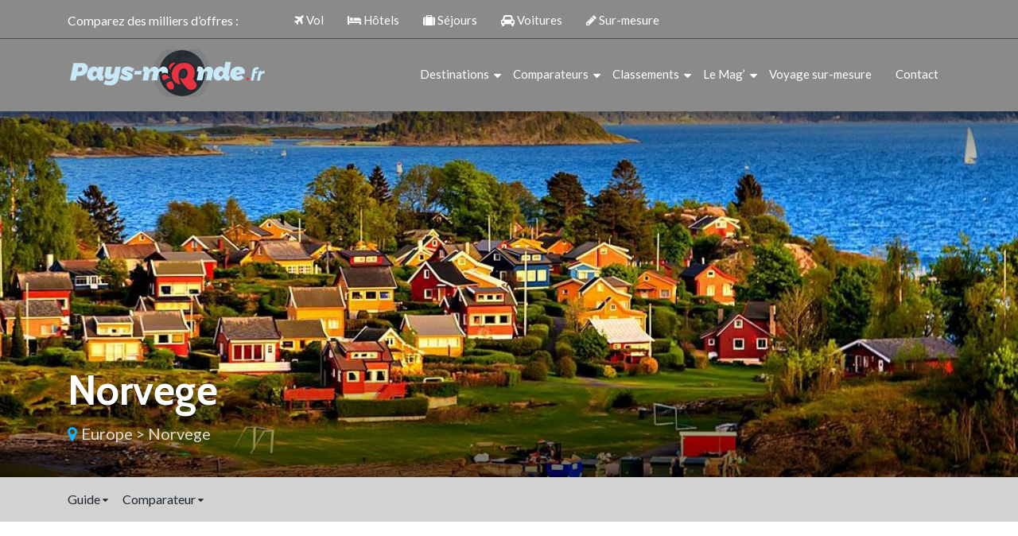

--- FILE ---
content_type: text/html; charset=UTF-8
request_url: https://www.pays-monde.fr/information/europe/norvege/carte/
body_size: 8122
content:
<!DOCTYPE html>
<html>
<head lang="fr-FR">
<meta charset="UTF-8">
<meta name="viewport" content="width=device-width">
<link rel="shortcut icon" href="/wp-content/uploads/2024/02/favicon.webp" /><link val="default" ver="v 3.80" />
<meta name='robots' content='max-image-preview:large' />
	<style>img:is([sizes="auto" i], [sizes^="auto," i]) { contain-intrinsic-size: 3000px 1500px }</style>
	<link rel='dns-prefetch' href='//stackpath.bootstrapcdn.com' />
<title>Carte Norvège et pays voisins</title><meta name="description" content="Carte Norvège : Préparez votre séjour norvégien en découvrant les régions norvégiennes et les autres pays d'Europe (Finlande, Iles Féroé, Russie et Suède)."><link rel='stylesheet' id='wp-block-library-css' href='https://www.pays-monde.fr/wp-includes/css/dist/block-library/style.min.css?ver=84524d9135c6311c0f9715c1eb34fcf7' type='text/css' media='all' />
<style id='classic-theme-styles-inline-css' type='text/css'>
/*! This file is auto-generated */
.wp-block-button__link{color:#fff;background-color:#32373c;border-radius:9999px;box-shadow:none;text-decoration:none;padding:calc(.667em + 2px) calc(1.333em + 2px);font-size:1.125em}.wp-block-file__button{background:#32373c;color:#fff;text-decoration:none}
</style>
<style id='global-styles-inline-css' type='text/css'>
:root{--wp--preset--aspect-ratio--square: 1;--wp--preset--aspect-ratio--4-3: 4/3;--wp--preset--aspect-ratio--3-4: 3/4;--wp--preset--aspect-ratio--3-2: 3/2;--wp--preset--aspect-ratio--2-3: 2/3;--wp--preset--aspect-ratio--16-9: 16/9;--wp--preset--aspect-ratio--9-16: 9/16;--wp--preset--color--black: #000000;--wp--preset--color--cyan-bluish-gray: #abb8c3;--wp--preset--color--white: #ffffff;--wp--preset--color--pale-pink: #f78da7;--wp--preset--color--vivid-red: #cf2e2e;--wp--preset--color--luminous-vivid-orange: #ff6900;--wp--preset--color--luminous-vivid-amber: #fcb900;--wp--preset--color--light-green-cyan: #7bdcb5;--wp--preset--color--vivid-green-cyan: #00d084;--wp--preset--color--pale-cyan-blue: #8ed1fc;--wp--preset--color--vivid-cyan-blue: #0693e3;--wp--preset--color--vivid-purple: #9b51e0;--wp--preset--gradient--vivid-cyan-blue-to-vivid-purple: linear-gradient(135deg,rgba(6,147,227,1) 0%,rgb(155,81,224) 100%);--wp--preset--gradient--light-green-cyan-to-vivid-green-cyan: linear-gradient(135deg,rgb(122,220,180) 0%,rgb(0,208,130) 100%);--wp--preset--gradient--luminous-vivid-amber-to-luminous-vivid-orange: linear-gradient(135deg,rgba(252,185,0,1) 0%,rgba(255,105,0,1) 100%);--wp--preset--gradient--luminous-vivid-orange-to-vivid-red: linear-gradient(135deg,rgba(255,105,0,1) 0%,rgb(207,46,46) 100%);--wp--preset--gradient--very-light-gray-to-cyan-bluish-gray: linear-gradient(135deg,rgb(238,238,238) 0%,rgb(169,184,195) 100%);--wp--preset--gradient--cool-to-warm-spectrum: linear-gradient(135deg,rgb(74,234,220) 0%,rgb(151,120,209) 20%,rgb(207,42,186) 40%,rgb(238,44,130) 60%,rgb(251,105,98) 80%,rgb(254,248,76) 100%);--wp--preset--gradient--blush-light-purple: linear-gradient(135deg,rgb(255,206,236) 0%,rgb(152,150,240) 100%);--wp--preset--gradient--blush-bordeaux: linear-gradient(135deg,rgb(254,205,165) 0%,rgb(254,45,45) 50%,rgb(107,0,62) 100%);--wp--preset--gradient--luminous-dusk: linear-gradient(135deg,rgb(255,203,112) 0%,rgb(199,81,192) 50%,rgb(65,88,208) 100%);--wp--preset--gradient--pale-ocean: linear-gradient(135deg,rgb(255,245,203) 0%,rgb(182,227,212) 50%,rgb(51,167,181) 100%);--wp--preset--gradient--electric-grass: linear-gradient(135deg,rgb(202,248,128) 0%,rgb(113,206,126) 100%);--wp--preset--gradient--midnight: linear-gradient(135deg,rgb(2,3,129) 0%,rgb(40,116,252) 100%);--wp--preset--font-size--small: 13px;--wp--preset--font-size--medium: 20px;--wp--preset--font-size--large: 36px;--wp--preset--font-size--x-large: 42px;--wp--preset--spacing--20: 0.44rem;--wp--preset--spacing--30: 0.67rem;--wp--preset--spacing--40: 1rem;--wp--preset--spacing--50: 1.5rem;--wp--preset--spacing--60: 2.25rem;--wp--preset--spacing--70: 3.38rem;--wp--preset--spacing--80: 5.06rem;--wp--preset--shadow--natural: 6px 6px 9px rgba(0, 0, 0, 0.2);--wp--preset--shadow--deep: 12px 12px 50px rgba(0, 0, 0, 0.4);--wp--preset--shadow--sharp: 6px 6px 0px rgba(0, 0, 0, 0.2);--wp--preset--shadow--outlined: 6px 6px 0px -3px rgba(255, 255, 255, 1), 6px 6px rgba(0, 0, 0, 1);--wp--preset--shadow--crisp: 6px 6px 0px rgba(0, 0, 0, 1);}:where(.is-layout-flex){gap: 0.5em;}:where(.is-layout-grid){gap: 0.5em;}body .is-layout-flex{display: flex;}.is-layout-flex{flex-wrap: wrap;align-items: center;}.is-layout-flex > :is(*, div){margin: 0;}body .is-layout-grid{display: grid;}.is-layout-grid > :is(*, div){margin: 0;}:where(.wp-block-columns.is-layout-flex){gap: 2em;}:where(.wp-block-columns.is-layout-grid){gap: 2em;}:where(.wp-block-post-template.is-layout-flex){gap: 1.25em;}:where(.wp-block-post-template.is-layout-grid){gap: 1.25em;}.has-black-color{color: var(--wp--preset--color--black) !important;}.has-cyan-bluish-gray-color{color: var(--wp--preset--color--cyan-bluish-gray) !important;}.has-white-color{color: var(--wp--preset--color--white) !important;}.has-pale-pink-color{color: var(--wp--preset--color--pale-pink) !important;}.has-vivid-red-color{color: var(--wp--preset--color--vivid-red) !important;}.has-luminous-vivid-orange-color{color: var(--wp--preset--color--luminous-vivid-orange) !important;}.has-luminous-vivid-amber-color{color: var(--wp--preset--color--luminous-vivid-amber) !important;}.has-light-green-cyan-color{color: var(--wp--preset--color--light-green-cyan) !important;}.has-vivid-green-cyan-color{color: var(--wp--preset--color--vivid-green-cyan) !important;}.has-pale-cyan-blue-color{color: var(--wp--preset--color--pale-cyan-blue) !important;}.has-vivid-cyan-blue-color{color: var(--wp--preset--color--vivid-cyan-blue) !important;}.has-vivid-purple-color{color: var(--wp--preset--color--vivid-purple) !important;}.has-black-background-color{background-color: var(--wp--preset--color--black) !important;}.has-cyan-bluish-gray-background-color{background-color: var(--wp--preset--color--cyan-bluish-gray) !important;}.has-white-background-color{background-color: var(--wp--preset--color--white) !important;}.has-pale-pink-background-color{background-color: var(--wp--preset--color--pale-pink) !important;}.has-vivid-red-background-color{background-color: var(--wp--preset--color--vivid-red) !important;}.has-luminous-vivid-orange-background-color{background-color: var(--wp--preset--color--luminous-vivid-orange) !important;}.has-luminous-vivid-amber-background-color{background-color: var(--wp--preset--color--luminous-vivid-amber) !important;}.has-light-green-cyan-background-color{background-color: var(--wp--preset--color--light-green-cyan) !important;}.has-vivid-green-cyan-background-color{background-color: var(--wp--preset--color--vivid-green-cyan) !important;}.has-pale-cyan-blue-background-color{background-color: var(--wp--preset--color--pale-cyan-blue) !important;}.has-vivid-cyan-blue-background-color{background-color: var(--wp--preset--color--vivid-cyan-blue) !important;}.has-vivid-purple-background-color{background-color: var(--wp--preset--color--vivid-purple) !important;}.has-black-border-color{border-color: var(--wp--preset--color--black) !important;}.has-cyan-bluish-gray-border-color{border-color: var(--wp--preset--color--cyan-bluish-gray) !important;}.has-white-border-color{border-color: var(--wp--preset--color--white) !important;}.has-pale-pink-border-color{border-color: var(--wp--preset--color--pale-pink) !important;}.has-vivid-red-border-color{border-color: var(--wp--preset--color--vivid-red) !important;}.has-luminous-vivid-orange-border-color{border-color: var(--wp--preset--color--luminous-vivid-orange) !important;}.has-luminous-vivid-amber-border-color{border-color: var(--wp--preset--color--luminous-vivid-amber) !important;}.has-light-green-cyan-border-color{border-color: var(--wp--preset--color--light-green-cyan) !important;}.has-vivid-green-cyan-border-color{border-color: var(--wp--preset--color--vivid-green-cyan) !important;}.has-pale-cyan-blue-border-color{border-color: var(--wp--preset--color--pale-cyan-blue) !important;}.has-vivid-cyan-blue-border-color{border-color: var(--wp--preset--color--vivid-cyan-blue) !important;}.has-vivid-purple-border-color{border-color: var(--wp--preset--color--vivid-purple) !important;}.has-vivid-cyan-blue-to-vivid-purple-gradient-background{background: var(--wp--preset--gradient--vivid-cyan-blue-to-vivid-purple) !important;}.has-light-green-cyan-to-vivid-green-cyan-gradient-background{background: var(--wp--preset--gradient--light-green-cyan-to-vivid-green-cyan) !important;}.has-luminous-vivid-amber-to-luminous-vivid-orange-gradient-background{background: var(--wp--preset--gradient--luminous-vivid-amber-to-luminous-vivid-orange) !important;}.has-luminous-vivid-orange-to-vivid-red-gradient-background{background: var(--wp--preset--gradient--luminous-vivid-orange-to-vivid-red) !important;}.has-very-light-gray-to-cyan-bluish-gray-gradient-background{background: var(--wp--preset--gradient--very-light-gray-to-cyan-bluish-gray) !important;}.has-cool-to-warm-spectrum-gradient-background{background: var(--wp--preset--gradient--cool-to-warm-spectrum) !important;}.has-blush-light-purple-gradient-background{background: var(--wp--preset--gradient--blush-light-purple) !important;}.has-blush-bordeaux-gradient-background{background: var(--wp--preset--gradient--blush-bordeaux) !important;}.has-luminous-dusk-gradient-background{background: var(--wp--preset--gradient--luminous-dusk) !important;}.has-pale-ocean-gradient-background{background: var(--wp--preset--gradient--pale-ocean) !important;}.has-electric-grass-gradient-background{background: var(--wp--preset--gradient--electric-grass) !important;}.has-midnight-gradient-background{background: var(--wp--preset--gradient--midnight) !important;}.has-small-font-size{font-size: var(--wp--preset--font-size--small) !important;}.has-medium-font-size{font-size: var(--wp--preset--font-size--medium) !important;}.has-large-font-size{font-size: var(--wp--preset--font-size--large) !important;}.has-x-large-font-size{font-size: var(--wp--preset--font-size--x-large) !important;}
:where(.wp-block-post-template.is-layout-flex){gap: 1.25em;}:where(.wp-block-post-template.is-layout-grid){gap: 1.25em;}
:where(.wp-block-columns.is-layout-flex){gap: 2em;}:where(.wp-block-columns.is-layout-grid){gap: 2em;}
:root :where(.wp-block-pullquote){font-size: 1.5em;line-height: 1.6;}
</style>
<link rel='stylesheet' id='sow-image-default-8b5b6f678277-css' href='https://www.pays-monde.fr/wp-content/uploads/siteorigin-widgets/sow-image-default-8b5b6f678277.css?ver=84524d9135c6311c0f9715c1eb34fcf7' type='text/css' media='all' />
<link rel='stylesheet' id='parent-style-css' href='https://www.pays-monde.fr/wp-content/themes/factory-templates-3/css/global.css?ver=84524d9135c6311c0f9715c1eb34fcf7' type='text/css' media='all' />
<link rel='stylesheet' id='my-style-css' href='https://www.pays-monde.fr/wp-content/themes/factory-templates-3-child/css/style.css?ver=84524d9135c6311c0f9715c1eb34fcf7' type='text/css' media='all' />
<link rel='stylesheet' id='default-css' href='https://www.pays-monde.fr/wp-content/themes/factory-templates-3-child/style.css?ver=84524d9135c6311c0f9715c1eb34fcf7' type='text/css' media='all' />
<link rel='stylesheet' id='bootstrap4-css' href='https://www.pays-monde.fr/wp-content/themes/factory-templates-3/css/bootstrap4/bootstrap.min.css?ver=84524d9135c6311c0f9715c1eb34fcf7' type='text/css' media='all' />
<link rel='stylesheet' id='font-awesome-css' href='https://stackpath.bootstrapcdn.com/font-awesome/4.7.0/css/font-awesome.min.css?ver=84524d9135c6311c0f9715c1eb34fcf7' type='text/css' media='all' />
<link rel='stylesheet' id='aos-css' href='https://www.pays-monde.fr/wp-content/themes/factory-templates-3/css/aos.css?ver=84524d9135c6311c0f9715c1eb34fcf7' type='text/css' media='all' />
<link rel='stylesheet' id='global-css' href='https://www.pays-monde.fr/wp-content/themes/factory-templates-3/css/global.css?ver=84524d9135c6311c0f9715c1eb34fcf7' type='text/css' media='all' />
<link rel='stylesheet' id='style-css' href='https://www.pays-monde.fr/wp-content/themes/factory-templates-3/css/template.css?ver=84524d9135c6311c0f9715c1eb34fcf7' type='text/css' media='all' />
<script type="text/javascript" src="https://www.pays-monde.fr/wp-includes/js/tinymce/tinymce.min.js?ver=84524d9135c6311c0f9715c1eb34fcf7" id="wp-tinymce-root-js"></script>
<script type="text/javascript" src="https://www.pays-monde.fr/wp-includes/js/tinymce/plugins/compat3x/plugin.min.js?ver=84524d9135c6311c0f9715c1eb34fcf7" id="wp-tinymce-js"></script>
<script type="text/javascript" src="https://www.pays-monde.fr/wp-content/themes/factory-templates-3/js/jquery.min.js?ver=84524d9135c6311c0f9715c1eb34fcf7" id="jquery-js"></script>
<link rel="https://api.w.org/" href="https://www.pays-monde.fr/wp-json/" /><link rel="alternate" title="JSON" type="application/json" href="https://www.pays-monde.fr/wp-json/wp/v2/destination-page/5690" /><link rel="EditURI" type="application/rsd+xml" title="RSD" href="https://www.pays-monde.fr/xmlrpc.php?rsd" />
<link rel="canonical" href="https://www.pays-monde.fr/information/europe/norvege/carte/" />
<link rel='shortlink' href='https://www.pays-monde.fr/?p=5690' />
<link rel="alternate" title="oEmbed (JSON)" type="application/json+oembed" href="https://www.pays-monde.fr/wp-json/oembed/1.0/embed?url=https%3A%2F%2Fwww.pays-monde.fr%2Finformation%2Feurope%2Fnorvege%2Fcarte%2F" />
<link rel="alternate" title="oEmbed (XML)" type="text/xml+oembed" href="https://www.pays-monde.fr/wp-json/oembed/1.0/embed?url=https%3A%2F%2Fwww.pays-monde.fr%2Finformation%2Feurope%2Fnorvege%2Fcarte%2F&#038;format=xml" />

<meta name="google-site-verification" content="8m6nTcUuHH-JxAIBDvaLCLSP0iTWblVaQtdszbWQifc" />
<!-- Google tag (gtag.js) -->
<script async src="https://www.googletagmanager.com/gtag/js?id=UA-76104017-1"></script>
<script>
  window.dataLayer = window.dataLayer || [];
  function gtag(){dataLayer.push(arguments);}
  gtag('js', new Date());

  gtag('config', 'UA-76104017-1');
</script>
<link rel="preconnect" href="https://fonts.googleapis.com">
<link rel="preconnect" href="https://fonts.gstatic.com" crossorigin>
<link href="https://fonts.googleapis.com/css2?family=Cabin:wght@700&family=Lato&display=swap" rel="stylesheet">
<style type="text/css">
	
.default_color_background,.menu-bars{background-color : #E7323F }
.default_color_text,a,h1 span,h2 span,h3 span,h4 span,h5 span,h6 span{color :#E7323F }
.navigation li a,.navigation li.disabled,.navigation li.active a{background-color: #E7323F;}
.default_color_border{border-color : #E7323F }
.fa-bars,.overlay-nav .close{color: #E7323F;}
nav li a:after{background-color: #E7323F;}
.main-menu,.bottom-menu{background-color:rgba(0,0,0,0.46);}
.scrolling-down{background-color:#363c48;}
@media (max-width: 1199px){.main-menu{background-color:#363c48;}}
.sub-menu,.sliding-menu{background-color:#2b3039;}
.main-menu.scrolling-down{-webkit-box-shadow: 0 2px 13px 0 rgba(0, 0, 0, .1);-moz-box-shadow: 0 2px 13px 0 rgba(0, 0, 0, .1);box-shadow: 0 2px 13px 0 rgba(0, 0, 0, .1);}	
nav li a{color:#fff!important;}
nav li:hover > a,.current-menu-item > a{color:#d9d9d9!important;}
.archive h1,.single h1{text-align:left!important;}
@media(max-width: 1024px){.main-menu.scrolling-down{position: fixed !important;}}
.partie-right{padding-left:30px;}
@media screen and (max-width:1366px){
.slide_content .slide_title h3 { font-size: 30px!important;}
.slide_content .slide_content_text {font-size: 18px!important;}
.post-card h2 { font-size: 20px;}
.normal-btn,.second-btn { font-size: 14px;}
.h-list { text-align: justify;}
}
@media screen and (max-width:1024px){
.main-menu { padding: 15px 0 25px !important;}
.normal-menu ul li {padding: 10px 0;}
.top-menu li{padding: 10px 15px!important;}
.first-hn a {right: -28%;}
.normal-btn, .second-btn { font-size: 11px;}
.slide_content {top: 23%!important;}
footer .footer-widget { font-size: 14px;}
.post-card h2 {font-size: 16px;}
}
@media screen and (max-width:960px){
.top-menu li {padding: 10px 12px !important;}
.other-bloc .btn-center { bottom: 20%;}
.slide_content { top: 19% !important;}
}
@media screen and (max-width:480px){
.first-bloc{box-shadow: inset 1000px 1000px rgba(0, 0, 0, 0.3);}
.home h1 {
  line-height: 40px !important;
  font-size: 30px !important;
  text-align: left !important;
}
.first-hn a {  right: auto;  left: 0;  top: 130%;}
.partie-right { padding-left: 0;}
.home h2 {
  line-height: 30px !important;
  font-size: 20px !important;
}
.slide_content {
width: 80% !important;
margin: 0 10% !important;
right: -2% !important;
}
.splide__slide { height: 415px !important;}
}
.page-id-115391 .sidebar-destination{display:none}</style></head>


<body class="wp-singular destination-page-template-default single single-destination-page postid-5690 wp-theme-factory-templates-3 wp-child-theme-factory-templates-3-child " style="">	


<div class="normal-menu menu-to-right main-menu fixed-top">	
<div class="container">
<div class="row top-menu">
<div class="col-md-3 col-xs-1">Comparez des milliers d’offres :</div>

<ul id="top-menu" class="col-md-8 col-xs-12"><li id="menu-item-688" class="menu-item menu-item-type-custom menu-item-object-custom"><a href="/comparateur-vol/"><i class="fa fa fa-plane "></i> Vol</a></li>
<li id="menu-item-689" class="menu-item menu-item-type-custom menu-item-object-custom"><a href="/comparateur-hotel/"><i class="fa fa fa-bed "></i> Hôtels</a></li>
<li id="menu-item-690" class="menu-item menu-item-type-custom menu-item-object-custom"><a href="/comparateur-voyage/"><i class="fa fa-suitcase "></i> Séjours</a></li>
<li id="menu-item-691" class="menu-item menu-item-type-custom menu-item-object-custom"><a href="/comparateur-location-voiture/"><i class="fa fa fa-car "></i> Voitures</a></li>
<li id="menu-item-692" class="menu-item menu-item-type-custom menu-item-object-custom"><a href="/voyage-sur-mesure/"><i class="fa fa-pencil "></i> Sur-mesure</a></li>
</ul></div>
</div>
<hr>
<div class="container">
<nav class="navbar navbar-expand-xl pl-0 pr-0">

<a id="logo" href="https://www.pays-monde.fr">
<img class="logo-main" src="/wp-content/uploads/2022/12/LOGO-PAYS.png" alt="logo">
</a>
	


<button class="navbar-toggler" type="button" data-toggle="collapse" data-target="#navbarsExample06" aria-controls="navbarsExample06" aria-expanded="false" aria-label="Toggle navigation">
<span class="navbar-toggler-icon">
<div class="menu_btn">	
<div class="menu-bars"></div>
<div class="menu-bars"></div>
<div class="menu-bars"></div>
</div>
</span>
</button> 
<div class="collapse navbar-collapse" id="navbarsExample06">
<ul id="main-menu" class="navbar-nav ml-auto"><li id="menu-item-113476" class="menu-item menu-item-type-custom menu-item-object-custom menu-item-has-children"><a href="#">Destinations</a>
<ul class="sub-menu">
	<li id="menu-item-113477" class="menu-item menu-item-type-custom menu-item-object-custom"><a href="/destination/europe/france/">France</a></li>
	<li id="menu-item-113478" class="menu-item menu-item-type-custom menu-item-object-custom"><a href="/destination/europe/">Europe</a></li>
	<li id="menu-item-113479" class="menu-item menu-item-type-custom menu-item-object-custom"><a href="/destination/afrique/">Afrique</a></li>
	<li id="menu-item-113480" class="menu-item menu-item-type-custom menu-item-object-custom"><a href="/destination/ameriques/">Amériques</a></li>
	<li id="menu-item-113481" class="menu-item menu-item-type-custom menu-item-object-custom"><a href="/destination/asie/">Asie</a></li>
	<li id="menu-item-113482" class="menu-item menu-item-type-custom menu-item-object-custom"><a href="/destination/oceanie/">Océanie</a></li>
</ul>
</li>
<li id="menu-item-113483" class="menu-item menu-item-type-custom menu-item-object-custom menu-item-has-children"><a href="#">Comparateurs</a>
<ul class="sub-menu">
	<li id="menu-item-113484" class="menu-item menu-item-type-custom menu-item-object-custom"><a href="/comparateur-vol/">Vols</a></li>
	<li id="menu-item-113485" class="menu-item menu-item-type-custom menu-item-object-custom"><a href="/comparateur-hotel/">Hôtels</a></li>
	<li id="menu-item-113486" class="menu-item menu-item-type-custom menu-item-object-custom"><a href="/comparateur-voyage/">Séjours</a></li>
	<li id="menu-item-113487" class="menu-item menu-item-type-custom menu-item-object-custom"><a href="/comparateur-location-voiture/">Voitures</a></li>
	<li id="menu-item-113488" class="menu-item menu-item-type-custom menu-item-object-custom"><a href="/voyage-sur-mesure/">Voyage sur mesure</a></li>
</ul>
</li>
<li id="menu-item-113489" class="menu-item menu-item-type-custom menu-item-object-custom menu-item-has-children"><a href="/classement-mondial-des-pays/">Classements</a>
<ul class="sub-menu">
	<li id="menu-item-113490" class="menu-item menu-item-type-custom menu-item-object-custom"><a href="/drapeaux-du-monde/">Drapeaux du monde</a></li>
	<li id="menu-item-113491" class="menu-item menu-item-type-custom menu-item-object-custom"><a href="/pays-les-plus-peuples/">Pays les plus peuplés</a></li>
	<li id="menu-item-113492" class="menu-item menu-item-type-custom menu-item-object-custom"><a href="/classement-mondial-pib/">PIB</a></li>
</ul>
</li>
<li id="menu-item-113493" class="menu-item menu-item-type-custom menu-item-object-custom menu-item-has-children"><a href="#">Le Mag’</a>
<ul class="sub-menu">
	<li id="menu-item-113494" class="menu-item menu-item-type-custom menu-item-object-custom"><a href="/idees-sejours/">Idées Séjours</a></li>
	<li id="menu-item-113495" class="menu-item menu-item-type-custom menu-item-object-custom"><a href="/voyage-de-reve/">Voyage de rêve</a></li>
	<li id="menu-item-113497" class="menu-item menu-item-type-custom menu-item-object-custom"><a href="/voyager-autrement/">Voyager autrement</a></li>
	<li id="menu-item-113498" class="menu-item menu-item-type-custom menu-item-object-custom"><a href="/sortie-et-soiree/">Sortie et soirée</a></li>
	<li id="menu-item-113499" class="menu-item menu-item-type-custom menu-item-object-custom"><a href="/actualites/">Actualités</a></li>
	<li id="menu-item-113500" class="menu-item menu-item-type-custom menu-item-object-custom"><a href="/blog/">Blog</a></li>
</ul>
</li>
<li id="menu-item-113501" class="menu-item menu-item-type-custom menu-item-object-custom"><a href="/voyage-sur-mesure/">Voyage sur-mesure</a></li>
<li id="menu-item-115393" class="menu-item menu-item-type-post_type menu-item-object-page"><a href="https://www.pays-monde.fr/contact/">Contact</a></li>
</ul></div>
</nav>
</div>
</div>


<div class="main">    


<div class="subheader" style="background-image:url(https://www.pays-monde.fr/wp-content/uploads/2017/04/Norvege-1605x400.jpg);">
<div class="container"><h1 class="title">norvege</h1>
<div class="link-destination"><i class='fa fa-map-marker'></i> <a class='parent-destination' href='https://www.pays-monde.fr/destination/europe/'>Europe</a> > <a class='parent-destination' href='https://www.pays-monde.fr/destination/europe/norvege/'>norvege</a></div>
</div>
</div>

<div class="top-continet-menu" style="background: #D1D2D3;">
<div class="container">    
<ul class="continent-sub-menu">
  

<li>Guide <i class="fa fa-sort-desc" aria-hidden="true"></i>
<ul>
<li class="menu-item"><a href="https://www.pays-monde.fr/information/europe/norvege/oslo/">Oslo</a></li>
<li class="menu-item"><a href="https://www.pays-monde.fr/information/europe/norvege/drapeau/">Drapeau</a></li>
<li class="menu-item"><a href="https://www.pays-monde.fr/information/europe/norvege/circuit-touristique/">Circuit touristique</a></li>
<li class="menu-item"><a href="https://www.pays-monde.fr/information/europe/norvege/meteo/">Météo</a></li>
<li class="menu-item"><a href="https://www.pays-monde.fr/information/europe/norvege/carte/">Carte</a></li>
<li class="menu-item"><a href="https://www.pays-monde.fr/information/europe/norvege/galerie-photos/">Photos</a></li>
<li class="menu-item"><a href="https://www.pays-monde.fr/information/europe/norvege/office-de-tourisme/">Office de tourisme</a></li>
<li class="menu-item"><a href="https://www.pays-monde.fr/information/europe/norvege/fiche-identite/">Fiche d&rsquo;identité</a></li>

</ul>
</li>
<li>Comparateur <i class="fa fa-sort-desc" aria-hidden="true"></i><ul>
    
</ul></li>
</ul>
</div>
</div>


<div class="container mt-8">
<div class="row">


<div class="col-md-2 col-xs-12 guide-menu">
<ul>    
<li class="menu-item"><a class="" href="https://www.pays-monde.fr/information/europe/norvege/oslo/">Oslo</a></li>
<li class="menu-item"><a class="" href="https://www.pays-monde.fr/information/europe/norvege/drapeau/">Drapeau</a></li>
<li class="menu-item"><a class="" href="https://www.pays-monde.fr/information/europe/norvege/circuit-touristique/">Circuit touristique</a></li>
<li class="menu-item"><a class="" href="https://www.pays-monde.fr/information/europe/norvege/meteo/">Météo</a></li>
<li class="menu-item"><a class="active" href="https://www.pays-monde.fr/information/europe/norvege/carte/">Carte</a></li>
<li class="menu-item"><a class="" href="https://www.pays-monde.fr/information/europe/norvege/galerie-photos/">Photos</a></li>
<li class="menu-item"><a class="" href="https://www.pays-monde.fr/information/europe/norvege/office-de-tourisme/">Office de tourisme</a></li>
<li class="menu-item"><a class="" href="https://www.pays-monde.fr/information/europe/norvege/fiche-identite/">Fiche d&rsquo;identité</a></li>
</ul>    
</div>   
 

<div class="col-md-7 col-xs-12 information-content">
<h2>Carte de Norvège</h2>
<div class="information-intro"></div>
<div class="information-intro"><p class="lead">

Pour réaliser votre circuit touristique, consultez la carte norvegienne .<br />

Découvrez les régions norvegiennes au travers de cette carte ainsi que les villes d' Europe.</p></div>
<p>Le service de cartographie est réalisé par Google Maps, veillez prendre connaissance des conditions d&rsquo;utilisation : Conditions générales de Google Maps.<br />
Découvrez les pays voisins :</p>
<p><strong>Les cartes routières vous permettront de voyager en voiture en toute tranquillité</strong></p>
<p>Les cartes routières sont proposées à plusieurs échelles pour vous permettre en fonction de vos trajets d’avoir le niveau de détail le plus adapté.<br />
Les différents niveaux d’échelle qui vont de 1/25 000 à 1/1 000 000 vous permettront de pouvoir établir les circuits que vous souhaitez réaliser.<br />
En effet si vous souhaitez réaliser des trajets juste entre des grandes villes et que vous empruntez que les grands axes du pays Norvège une carte à petite échelle suffira.<br />
Pour ceux qui souhaitent visiter les recoins d’une région norvegienne il faudra vous munir d’une carte à grande échelle qui permettra de connaître les petites routes, les rivières et les curiosités de ces lieux.<br />
La carte routière permet de savoir quels itinéraires secondaires prendre et de pouvoir au gré de vos envies partir à l’aventure sans avoir peur de vous perdre en pleine campagne norvegienne. Les rivières, les lacs et les forêts sont mentionnés sur les cartes cela permet de prévoir des pauses promenades, siestes ou pique nique sur votre trajet.<br />
Ne manquez pas de prendre les papiers nécessaires comme votre passeport et votre permis de conduire avant de partir à l’aventure !</p>
<p>La carte de la Norvège vous permettra de préparer votre voyage et de construire votre circuit norvegien au travers des différentes villes de la Norvège.<br />
Une carte de la Norvège ou un plan des villes est indispensable si vous décidez partir voyager.</p>
<section class="narrow directory">
<div class="title-row">
<h3 class="title-entry">DÉCOUVREZ LES PAYS VOISINS</h3>
</div>
<p><i class="fa fa-check"></i> Finlande </p>
<p><i class="fa fa-check"></i> Iles Féroé </p>
<p><i class="fa fa-check"></i> Russie </p>
<p><i class="fa fa-check"></i> Suède<br />
</section>
   
</div>

<div class="col-md-3 col-xs-12 sidebar-destination">
<div id="custom_html-5" class="widget_text widget widget_custom_html"><div class="textwidget custom-html-widget"><img class="img-fluid" src="/wp-content/uploads/2017/03/gif-animee-2.gif" alt="Voyage sur mesure"></div></div><div id="custom_html-6" class="widget_text widget widget_custom_html"><div class="textwidget custom-html-widget"><script async src="//pagead2.googlesyndication.com/pagead/js/adsbygoogle.js"></script>
<!-- PM -->
<ins class="adsbygoogle"
     style="display:inline-block;width:300px;height:250px"
     data-ad-client="ca-pub-8081346474664050"
     data-ad-slot="7386619725"></ins>
<script>
(adsbygoogle = window.adsbygoogle || []).push({});
</script></div></div><div id="custom_html-7" class="widget_text widget widget_custom_html"><div class="textwidget custom-html-widget"><div id="topdestinations">
	<h3 class="widget-title">ORGANISEZ VOTRE VOYAGE !</h3>
<ul id="destinations" class="bgclr1">
<li><img src="/wp-content/uploads/2017/03/bagages-icon.png" alt="Comparateur voyage" >SÉJOURS / WEEK-ENDS</li>
<li><img src="/wp-content/uploads/2017/03/plane-icon.png" alt="Comparateur vol" >Comparez les VOLS</li>
<li><img src="/wp-content/uploads/2017/03/hotel_icon.png" alt="Comparateur hotel" >Trouvez un HÔTEL</li>
<li><img src="/wp-content/uploads/2017/03/car_icon.png" alt="Comparateur location voiture" >Louez une VOITURE</li>
<li><img src="/wp-content/uploads/2017/03/sun-icon.png" alt="Voyage sur mesure" >Où et quand partir ?</li>
</ul>
</div></div></div><div id="custom_html-8" class="widget_text widget widget_custom_html"><div class="textwidget custom-html-widget"><script async src="//pagead2.googlesyndication.com/pagead/js/adsbygoogle.js"></script>
<!-- PM -->
<ins class="adsbygoogle"
     style="display:inline-block;width:300px;height:250px"
     data-ad-client="ca-pub-8081346474664050"
     data-ad-slot="7386619725"></ins>
<script>
(adsbygoogle = window.adsbygoogle || []).push({});
</script></div></div><div id="custom_html-9" class="widget_text widget widget_custom_html"><div class="textwidget custom-html-widget"><!--<script id="it_multiform" src="http://www.illicotravel.com/fr/affil/multiform/include.js?width=250&height=250&sections=vacation,flight,hotel,car&foregroundColor=c1dee7&backgroundColor=7b8ca7&overlay=bumpy&searchButtonColor=E7323F&searchButtonShape=8&searchButtonText=1&backgroundBright=false&affilId=140"></script><b>comparateur de vols</b>--></div></div>    
</div>

</div>
</div>




  


</div>
</div>


<footer  style="background-color:#F5F6F6">
<div class="container widgets">
<div class="row">
<div class="col-md-3 col-xs-12">
<div class="widget_text widget_footer"><div class="footer-widget">DESTINATIONS VACANCES</div><div class="textwidget custom-html-widget"><ul>
<li>Où et quand partir ?</li>
<li>Où partir en mars ?</li>
<li>Où partir en avril ?</li>
<li>Où partir en août ?</li>
<li>Où partir en octobre ?</li>
<li>Où partir en novembre ?</li>
</ul></div></div></div>
<div class="col-md-3 col-xs-12">
<div class="widget_text widget_footer"><div class="footer-widget">GUIDES VOYAGE</div><div class="textwidget custom-html-widget"><ul>
	<li>Voyage en France</li>
<li>Voyage en Europe</li>
<li>Voyage en Amérique</li>
<li>Voyage en Asie</li>
<li>Voyage en Afrique</li>
<li>Voyage en Océanie</li>
</ul></div></div></div>
<div class="col-md-3 col-xs-12">
<div class="widget_text widget_footer"><div class="footer-widget">SERVICES</div><div class="textwidget custom-html-widget"><ul>
<li>Comparer les vols</li>
<li>Réserver votre hôtel</li>
<li>Louer une voiture</li>
<li>Comparer les prix des séjours</li>
<li>Réserver votre weekend</li>
<li>Composez votre voyage sur-mesure</li>
</ul></div></div></div>
<div class="col-md-3 col-xs-12">
<div class="widget_footer"><div
			
			class="so-widget-sow-image so-widget-sow-image-default-8b5b6f678277"
			
		>
<div class="sow-image-container">
		<img 
	src="https://www.pays-monde.fr/wp-content/uploads/2017/03/LOGO-011.png" width="1830" height="446" srcset="https://www.pays-monde.fr/wp-content/uploads/2017/03/LOGO-011.png 1830w, https://www.pays-monde.fr/wp-content/uploads/2017/03/LOGO-011-300x73.png 300w, https://www.pays-monde.fr/wp-content/uploads/2017/03/LOGO-011-768x187.png 768w, https://www.pays-monde.fr/wp-content/uploads/2017/03/LOGO-011-1024x250.png 1024w, https://www.pays-monde.fr/wp-content/uploads/2017/03/LOGO-011-1200x292.png 1200w" sizes="(max-width: 1830px) 100vw, 1830px" alt="" decoding="async" loading="lazy" 		class="so-widget-image"/>
	</div>

</div></div><div class="widget_footer">			<div class="textwidget"><p>Pays-monde.fr est un guide de voyage ayant pour vocation d’apporter aux voyageurs un maximum d’informations sur les pays du monde et de les mettre en relation avec des partenaires privilégiés pour l’organisation de leur voyage. Pays-monde.fr n’est pas une agence de voyage.</p>
</div>
		</div></div>
</div>
</div>
<div class='copyright'>
<div class='container'>
<div class='row'><div class='col-12'>
Copyright Pays-Monde 2017 © Tous droits réservés | <a href="">Mentions légales</a> | <a href="">Confidentialité</a> | <a href="/contact">Nous contacter</a>	
</div>
</div>
</div>
</footer>

<script type="speculationrules">
{"prefetch":[{"source":"document","where":{"and":[{"href_matches":"\/*"},{"not":{"href_matches":["\/wp-*.php","\/wp-admin\/*","\/wp-content\/uploads\/*","\/wp-content\/*","\/wp-content\/plugins\/*","\/wp-content\/themes\/factory-templates-3-child\/*","\/wp-content\/themes\/factory-templates-3\/*","\/*\\?(.+)"]}},{"not":{"selector_matches":"a[rel~=\"nofollow\"]"}},{"not":{"selector_matches":".no-prefetch, .no-prefetch a"}}]},"eagerness":"conservative"}]}
</script>
<p class="text-center" style="margin-bottom: 0px"><a href="/plan-du-site/">Plan du site</a></p><script type="text/javascript" src="https://www.pays-monde.fr/wp-content/themes/factory-templates-3/js/bootstrap.min.js" id="bootstrap4-js"></script>
<script type="text/javascript" src="https://www.pays-monde.fr/wp-content/themes/factory-templates-3/js/aos.js" id="aos-js"></script>
<script type="text/javascript" src="https://www.pays-monde.fr/wp-content/themes/factory-templates-3/js/rellax.min.js" id="rellax-js"></script>
<script type="text/javascript" src="https://www.pays-monde.fr/wp-content/themes/factory-templates-3/js/default_script.js" id="default_script-js"></script>



<script type="text/javascript">
jQuery('.remove-margin-bottom').parent(".so-panel").css("margin-bottom","0px");

let calcScrollValue = () => {
  let scrollProgress = document.getElementById("progress");
  let progressValue = document.getElementById("back_to_top");
  let pos = document.documentElement.scrollTop;
  let calcHeight = document.documentElement.scrollHeight - document.documentElement.clientHeight;
  let scrollValue = Math.round((pos * 100) / calcHeight);
  if (pos > 500) {
    progressValue.style.display = "grid";
  } else {
    progressValue.style.display = "none";
  }
  scrollProgress.addEventListener("click", () => {
    document.documentElement.scrollTop = 0;
  });
  scrollProgress.style.background = `conic-gradient( ${scrollValue}%, #fff ${scrollValue}%)`;
};
window.onscroll = calcScrollValue;
window.onload = calcScrollValue;



</script>
<script type="text/javascript">
var nav = jQuery('.main-menu:not(.creative-menu-open)');
var menu_height = jQuery(".main-menu").height();  
jQuery(window).scroll(function () { 
if (jQuery(this).scrollTop() > 125) { 
nav.addClass("fixed-menu");
jQuery(".main-menu").addClass("scrolling-down");
jQuery("#before-menu").css("height",menu_height);
setTimeout(function(){ jQuery('.fixed-menu').css("top", "0"); },600)
} else {
jQuery(".main-menu").removeClass("scrolling-down");
nav.removeClass("fixed-menu");
jQuery("#before-menu").css("height","0px");
jQuery('.fixed-menu').css("top", "-200px");
nav.attr('style', '');
}
});
</script>

<script type="text/javascript">
AOS.init({
  once: true,
});
</script>

<div class="img-fullscreen"></div>


<script>
$(document).ready(function() {
  $('#btm-form').on('click', function(e) {
    e.preventDefault();
    $('html, body').animate({
      scrollTop: $('#contact').offset().top
    }, 800);
  });
}); 
</script>





 

</body>
</html>   

--- FILE ---
content_type: text/html; charset=utf-8
request_url: https://www.google.com/recaptcha/api2/aframe
body_size: 268
content:
<!DOCTYPE HTML><html><head><meta http-equiv="content-type" content="text/html; charset=UTF-8"></head><body><script nonce="J5gNpUXJnLUDu-XimWVHhA">/** Anti-fraud and anti-abuse applications only. See google.com/recaptcha */ try{var clients={'sodar':'https://pagead2.googlesyndication.com/pagead/sodar?'};window.addEventListener("message",function(a){try{if(a.source===window.parent){var b=JSON.parse(a.data);var c=clients[b['id']];if(c){var d=document.createElement('img');d.src=c+b['params']+'&rc='+(localStorage.getItem("rc::a")?sessionStorage.getItem("rc::b"):"");window.document.body.appendChild(d);sessionStorage.setItem("rc::e",parseInt(sessionStorage.getItem("rc::e")||0)+1);localStorage.setItem("rc::h",'1762515482576');}}}catch(b){}});window.parent.postMessage("_grecaptcha_ready", "*");}catch(b){}</script></body></html>

--- FILE ---
content_type: text/css
request_url: https://www.pays-monde.fr/wp-content/themes/factory-templates-3-child/css/style.css?ver=84524d9135c6311c0f9715c1eb34fcf7
body_size: 3848
content:
body{font-family: 'Lato', sans-serif!important;font-size: 16px!important}

body.home{background: #f5f6f6}

.mt-8{margin-top: 6rem!important}

h1,h2,h3,h4,h5,h6{font-family: 'Cabin', sans-serif!important}

.top-menu,#top-menu li a,.menu-item-has-children::after{color:#fff}

.menu-item-has-children::after{top: -3px!important}

.normal-menu .sub-menu li{padding:10px 15px}

.normal-menu hr{margin: 10px 0!important;border-top: 1px solid #4a4a4a!important}

.navbar{padding: 0!important}

.subheader h1{color: #fff;text-shadow: 0 1px 1px rgba(0,0,0,0.7);font-size: 52px}

.subheader{padding: 320px 0 40px!important}

.subheader:after{
content : "";
position: absolute;
top: 0;
width: 100%;
height: 100%;	
background: -moz-linear-gradient(top, rgba(0,0,0,0.5) 0, rgba(0,0,0,0) 25%, rgba(0,0,0,0) 70%, rgba(0,0,0,0.6) 100%);
background: -webkit-gradient(linear, left top, left bottom, color-stop(0, rgba(0,0,0,0.5)), color-stop(25%, rgba(0,0,0,0)), color-stop(70%, rgba(0,0,0,0)), color-stop(100%, rgba(0,0,0,0.6)));
background: -webkit-linear-gradient(top, rgba(0,0,0,0.5) 0, rgba(0,0,0,0) 25%, rgba(0,0,0,0) 70%, rgba(0,0,0,0.6) 100%);
background: -o-linear-gradient(top, rgba(0,0,0,0.5) 0, rgba(0,0,0,0) 25%, rgba(0,0,0,0) 70%, rgba(0,0,0,0.6) 100%);
background: -ms-linear-gradient(top, rgba(0,0,0,0.5) 0, rgba(0,0,0,0) 25%, rgba(0,0,0,0) 70%, rgba(0,0,0,0.6) 100%);
background: linear-gradient(to bottom, rgba(0,0,0,0.5) 0, rgba(0,0,0,0) 25%, rgba(0,0,0,0) 70%, rgba(0,0,0,0.6) 100%);
filter: progid:DXImageTransform.Microsoft.gradient(startColorstr='#80000000', endColorstr='#99000000', GradientType=0);
}

.normal-menu ul li .sub-menu a{font-size: 13px;}

.normal-menu{padding: 14px 0!important}

.single-destination .subheader,.single-destination-page .subheader,.single-listing-directory .subheader{margin-bottom:0}

.bloc-minus .textwidget{padding:15px}

.card-home{box-shadow: 0 1px 3px rgba(0,0,0,0.15);transition:box-shadow .15s ease .1s;border-radius: 3px;position:relative}
.card-home:hover{box-shadow: 0 1px 3px rgba(0,0,0,0.15);}
.card-home .widget_text{position: absolute; bottom: 0;width: 100%;background: #fff;}
.card-home a{color: #000;font-size: 18px;font-weight: bold;}
.card-home small a{color: #444;font-size: 13px;padding-left:4px;font-weight: lighter;}


.continent-sub-menu{padding-left: 0}
.continent-sub-menu li{display: inline-block;padding: 16px 25px 16px 0px}
.continent-sub-menu li a{padding:16px 0}
.continent-sub-menu li ul{display: none;position: absolute;padding-left: 0;background: #dcddde;z-index: 2}
.continent-sub-menu li:hover ul{display: block;}
.continent-sub-menu li ul li{display: block;padding:8px;font-size: 13px}
.continent-sub-menu li a{color:#1f2021}
.continent-sub-menu li .fa-sort-desc{font-size: 12px;margin-top: 5px;display: inline-block;position: absolute;margin-left: 3px;}



.single-destination-page .link-destination,.single-destination-page .link-destination a,.single-destination .parent-destination,.single-listing-directory .parent-destination{color: #ddd;font-size: 20px;position: relative;z-index: 1;}

.single-destination-page .link-destination i,.single-destination .parent-destination i,.single-listing-directory .link-destination i{color: #0DB4FF;margin-right: 2px;}

.destination-continent:before,.photos-cont .place-box.card:before{
	content: ' ';
	position: absolute;
	width: 100%;
	height: 100%;
	z-index: 1;
	background-image: -webkit-linear-gradient(top, rgba(0,0,0,0.03) 60%, rgba(0,0,0,0.7) 100%);
	background-image: -o-linear-gradient(top, rgba(0,0,0,0.03) 60%, rgba(0,0,0,0.7) 100%);
	background-image: linear-gradient(to bottom, rgba(0,0,0,0.03) 60%, rgba(0,0,0,0.7) 100%);
	background-repeat: repeat-x;
	filter: progid:DXImageTransform.Microsoft.gradient(startColorstr='#08000000', endColorstr='#b3000000', GradientType=0);
	-webkit-transition: opacity 0.2s ease 0.1s;
	-o-transition: opacity 0.2s ease 0.1s;
	transition: opacity 0.2s ease 0.1s;
}

.destination-continent a,.photos-cont h3,.regions h3,.regions h2{
	background: transparent;
	font-size: 16px;
	color: #fff;
	text-shadow: 0 1px 1px rgba(0,0,0,0.7);
	width: 100%;
	bottom: 0;
	margin: 0;
	padding: 20px 15px;
	position: absolute;
	z-index: 1;
}

p.lead{color: #95979c;font-size: 24px}

.destination-continent,.photos-cont,.content-france,.regions article{position: relative;margin-bottom: 15px}

.photos-cont .entry-title,.regions .entry-title{color: #fff}

.photos-cont .entry-title i,.regions .entry-title i{margin-right: 3px}

.photos-cont a.place-link p,.regions a.place-link p{display: none;}

.photos-cont p,.regions p{margin-bottom: 0}

.photos-cont a.place-link .entry-thumbnail,.regions a.place-link .entry-thumbnail{
	background-size: cover;height: 260px;background-position: center;
}

.photos-cont a.place-link .entry-thumbnail img,.regions a.place-link .entry-thumbnail img{display: none;}

.destination-continent a:hover{
	color: #fff;
	background: rgba(0,0,0,0.54);
	-webkit-transition: background 0.2s ease 0.1s;
	-o-transition: background 0.2s ease 0.1s;
	transition: background 0.2s ease 0.1s;
}

.destination-continent a i{padding-right: 5px}

.first-hn{position: relative;}
.first-hn a{position: absolute;background: #E7323F;color: #fff;top: 0px;padding: 5px;right: 0;border-radius: 4px}
.first-hn a:hover{color: #fff}

.first-bloc{position: relative;}
.first-bloc:before{
content: '';
position: absolute;
width: 100%;
height: 70vh;
left: 0;
top: 0;
background: -moz-linear-gradient(top, rgba(0,0,0,0.5) 0, rgba(0,0,0,0) 25%, rgba(0,0,0,0) 70%, rgba(0,0,0,0.6) 100%);
background: -webkit-gradient(linear, left top, left bottom, color-stop(0, rgba(0,0,0,0.5)), color-stop(25%, rgba(0,0,0,0)), color-stop(70%, rgba(0,0,0,0)), color-stop(100%, rgba(0,0,0,0.6)));
background: -webkit-linear-gradient(top, rgba(0,0,0,0.5) 0, rgba(0,0,0,0) 25%, rgba(0,0,0,0) 70%, rgba(0,0,0,0.6) 100%);
background: -o-linear-gradient(top, rgba(0,0,0,0.5) 0, rgba(0,0,0,0) 25%, rgba(0,0,0,0) 70%, rgba(0,0,0,0.6) 100%);
background: -ms-linear-gradient(top, rgba(0,0,0,0.5) 0, rgba(0,0,0,0) 25%, rgba(0,0,0,0) 70%, rgba(0,0,0,0.6) 100%);
background: linear-gradient(to bottom, rgba(0,0,0,0.5) 0, rgba(0,0,0,0) 25%, rgba(0,0,0,0) 70%, rgba(0,0,0,0.6) 100%);
filter: progid:DXImageTransform.Microsoft.gradient(startColorstr='#80000000', endColorstr='#99000000', GradientType=0);
}

.normal-btn{
	font-size: 16px;
	line-height: 16px;
	color: #fff;
	font-weight: 400;
	padding: 10px 20px !important;
	display: inline-block;
	background-color: #E7323F;
	border: 1px solid #E7323F;
	box-shadow: none !important;
	border-radius: 4px;
	transition: all 0.4s ease;
}
.normal-btn:hover{background: transparent;color:#E7323F}

.second-btn{
	font-size: 16px;
	line-height: 16px;
	color: #000;
	font-weight: 400;
	padding: 10px 20px !important;
	display: inline-block;
	background-color: #fff;
	border: 1px solid #fff;
	box-shadow: none !important;
	border-radius: 4px;
	transition: all 0.4s ease;
}
.second-btn:hover{background: transparent;color:#fff}

.h-list{list-style-type: none;font-size: 16px;padding-left: 0px;}

.other-bloc h2{
	color:#E7323F;font-size: 17px;
	margin-bottom: 8px!important;
}

.other-bloc p{position: absolute;margin-bottom: 0;background: #ffffffad;width: 100%;padding: 15px;font-size: 16px;color: #000;font-style: italic;}
.other-bloc.black-v p{background: #000000ad;color:#fff}
.other-bloc .btn-center{position: absolute;bottom: 35%;width: 100%;text-align: center;}

.other-bloc i{color: #000;padding-right: 5px}
.other-bloc .widget_text{position: relative;}
.other-bloc img{max-width: 100%;width: auto;height: auto;}

.post-card img{width: auto;height: auto;max-width: 100%;}

.post-card{height: 400px;background-position: center;background-size: cover;position: relative;webkit-box-shadow: 0 1px 3px rgba(0,0,0,0.15);
box-shadow: 0 1px 3px rgba(0,0,0,0.15);}

.post-card:before{content: '';position: absolute;width: 100%;height: 100%;background-image: linear-gradient(to bottom, rgba(0,0,0,0) 50%, rgba(0,0,0,0.65) 100%);transition: all 0.4s ease;}

.post-card h2{
color: #fff;
  text-shadow: 0 1px 1px rgba(0,0,0,0.7);
  font-size: 23px;
  position: absolute;
  bottom: 10px;
  padding: 15px;
  transition: all 0.4 ease;
}

footer .footer-widget{font-weight: bold;margin-bottom: 15px;}

footer .widget_text{border-right: 1px dashed #888}

footer .widgets{margin-bottom: 40px}

footer .copyright a{color:#212529}

footer p{font-size: 12px!important;color: #888;margin-top: 6px;}

.post-card h2:hover{color:#ddd}

footer .col-md-3 ul a{color: #444;font-size: 15px}

footer .col-md-3 ul{padding-left: 0;list-style-type: none;}

footer .col-md-3:last{border-right: transparent;}

.header-collapse{background: #fff}

.normal-menu ul li a{font-size: 15px} 

.single-destination .blog-post-content h2{color:#363c48;font-size: 28px}

.single-destination .blog-post-content p{color: #222324}

.single-destination .main hr{border-top:1px solid #e9eaeb!important}

.sidebar-destination .widget_custom_html,.sidebar-blog .widget_sidebar{margin-bottom: 25px}

.sidebar-destination .widget_custom_html #topdestinations .widget-title,#thematique h3,.sidebar-blog .widget_custom_html #topdestinations .widget-title{font-size:17px;color: #fff;background:#E7323F;padding:8px;border: 1px solid #E7323F}

.widget_custom_html #topdestinations ul,#thematique ul{padding-left: 0;margin-bottom:0}

.widget_custom_html #topdestinations,#thematique .list-theme{border-width: 0 1px 1px 1px;border-color:#ddd;border-style:solid}

.widget_custom_html #topdestinations ul li,#thematique .list-theme li{list-style-type: none;border-bottom: 1px solid #ddd;padding: 5px;}

.widget_custom_html #topdestinations ul li:last-child,#thematique .list-theme li:last-child{border-bottom: transparent;}

.widget_custom_html #topdestinations ul li a,#thematique .list-theme li a{color: #95979c}

.widget_custom_html #topdestinations ul li a img,#thematique .list-theme li a img{padding-right: 5px}

.sidebar-destination #voyage-pas-cher ul,.sidebar-blog #voyage-pas-cher ul{padding-left: 0}

.sidebar-destination #voyage-pas-cher ul li,.sidebar-blog #voyage-pas-cher ul li{list-style-type: none;padding-bottom: 10px;border-bottom: 1px solid #e1e1e1;margin-bottom:10px}

.sidebar-destination #voyage-pas-cher ul li a,.sidebar-blog #voyage-pas-cher ul li a{color: #95979c;font-size: 14px;}

.single-destination .title-destination h2{display: inline-block;}
.single-destination .title-destination .inline{display: inline-block;margin-left: 10px;}

.fiche-destination .page-box{
	font-size: 15px;
	background: #e9eaeb;
	background-repeat: repeat;
	background-image: none;
	background-image: -webkit-linear-gradient(top, rgba(255,255,255,0.45) 0, rgba(255,255,255,0.25) 100%);
	background-image: -o-linear-gradient(top, rgba(255,255,255,0.45) 0, rgba(255,255,255,0.25) 100%);
	background-image: linear-gradient(to bottom, rgba(255,255,255,0.45) 0, rgba(255,255,255,0.25) 100%);
	background-repeat: repeat-x;
	filter: progid:DXImageTransform.Microsoft.gradient(startColorstr='#73ffffff', endColorstr='#40ffffff', GradientType=0);
	padding: 2rem;
	margin-bottom: 2rem;
	position: relative;
	border-radius: 3px 0 3px 3px;
	overflow: hidden;
	-webkit-box-shadow: 0 3px 2px -3px rgba(0,0,0,0.5);
	box-shadow: 0 3px 2px -3px rgba(0,0,0,0.5);
}

.fiche-destination .page-box::before{
  content: "";
  position: absolute;
  top: 0;
  right: 0;
  display: block;
  width: 0;
  border: 1.5rem solid #fff;
    border-top-color: rgb(255, 255, 255);
    border-right-color: rgb(255, 255, 255);
    border-bottom-color: rgb(255, 255, 255);
    border-left-color: rgb(255, 255, 255);
  background: rgba(0,0,0,0.12);
  border-color: #fff #fff transparent transparent;
  border-radius: 0 0 0 4px;
  -webkit-box-shadow: 0 1px 1px rgba(0,0,0,0.3),-1px 1px 1px rgba(0,0,0,0.2);
  box-shadow: 0 1px 1px rgba(0,0,0,0.3),-1px 1px 1px rgba(0,0,0,0.2);
}

.fiche-destination .page-box .max-height-bloc{height: 100px;position: relative;overflow: hidden;}
.fiche-destination .page-box .max-height-bloc:after{height: 25px;position: absolute;content: '';width: 100%;bottom: 0;background: rgb(239,239,240);
background: linear-gradient(180deg, rgba(239,239,240,0.4920168751094187) 0%, rgba(239,239,240,1) 100%);}

.single-destination .fiche-destination .link-color-red.btrose{color: #ED6E72;transition: all 0.4s ease}
.single-destination .fiche-destination .link-color-red.btrose:hover{color:#E7323F}

.single-destination .page-box-destination span{color:#95979c}

.france-villes .place-box{height: 160px;margin-bottom:25px;background-size: cover;background-position: center;border: transparent;}

.single-destination-page .guide-menu ul,.single-listing-directory .guide-menu ul{padding-left: 0;border-right:1px solid #e9eaeb}

.single-destination-page .guide-menu ul li,.single-listing-directory .guide-menu ul li{list-style-type: none;padding-bottom:25px;}

.single-destination-page .guide-menu ul li a,.single-listing-directory .guide-menu ul li a{color: #95979c;transition:all 0.4s ease}

.single-destination-page .guide-menu ul li a:hover,.single-listing-directory .guide-menu ul li a:hover{color: #444}

.single-destination-page .guide-menu ul li a.active,.single-listing-directory .guide-menu ul li a.active{color:#E7323F}

.information-content ul.tabs{
    margin: 0px;
    padding: 0px;
    list-style: none;
}
.information-content ul.tabs li{
    background: #C8E9F7;
    color: #222;
    display: inline-block;
    padding: 0px 22px;
    cursor: pointer;
}

.information-content ul.tabs li.current{
    background: #6DA3B2;
    color: #222;
}

.information-content .tab-content{
    display: none;
    padding: 15px 0;
}

.information-content .tab-content.current{
    display: inherit;
}
.information-content ul.nav-stacked>li.active>a {
    color: #E7323F;
}
.information-content .tab-link a,.information-content .tab-link a:hover{color: #222;text-decoration:none;}
.information-content #bloc_photo_mini{display: inline-block;margin-bottom: 5px}

.single-destination-page .title,.single-destination-page .parent-destination,.single-listing-directory .parent-destination{text-transform: capitalize;}

.single-destination-page .list-hotel ul{list-style: none;border-bottom: 1px solid #eee;padding-bottom: 15px}
.single-destination-page .list-hotel ul li a{color: #0099ff;font-size: 13px}

.single-destination-page .capital-list li a{color: #E7323F}

.page .subheader h1,.single-listing-directory .subheader .container{position: relative; z-index: 1}

.single-destination-page .information-content img{width: 100px;height: 60px;}

.single-destination-page .information-content a{color: #E7323F}

.single-listing-directory h1,.single-listing-directory .parent-destination{text-transform: capitalize;}

.single-listing-directory .subheader .link-destination{color:#ddd}


.single-listing-directory #liste_agence_wpm {
    float: left;
    width: 100%;
    height: 140px;
    margin-bottom: 20px;
    border: 1px solid #cebca5;
    font-size: 11px;
    float: left;
}
.single-listing-directory #liste_agence_wpm .titrebon {
    float: left;
    width: 575px;
    height: 22px;
    background: #ffffff url(/wp-content/uploads/2023/02/bouton-liste-agence-voyage.jpg) 5px no-repeat;
    color: #7d695a;
    font-weight: bold;
    padding-top: 8px;
    padding-left: 30px;
    text-transform: uppercase;
    font-size: 16px;
        padding-bottom: 2em;
}
.single-listing-directory #liste_agence_wpm .img {
    float: left;
    width: 100px;
    height: 20px;
    margin-left: 5px;
    margin-top: 15px;
}
.single-listing-directory #liste_agence_wpm .texte {
    float: left;
    width: 350px;
    margin-left: 10px;
    font-family: Verdana, Arial, Helvetica, sans-serif;
    font-size: 10px;
}
.single-listing-directory #liste_agence_wpm .prix_global {
    float: right;
    margin-right: 10px;
    margin-bottom: 20px;
    margin-top: 15px;
}
.single-listing-directory #liste_agence_wpm .prix {
    width: 120px;
}

.subheader{background-position: center;}

.single-listing-directory .information-content h2{font-size: 34px;margin-bottom: 25px}

.page-template-page-comp .full-height{position: relative;display: flex;align-items: center;justify-content: center;background-position: center;}

.page-template-page-comp .full-height:after{content: '';position:absolute;top:0;width: 100%;height:100%;background-color:rgba(0,0,0,0.5)}

.page-template-page-comp .full-height h1{font-size: 54px;position: relative;z-index: 1;color:#fff}

.page-template-page-comp h2{text-transform: uppercase;font-size: 20px}

.page-template-page-comp .lead{color: #95979c;font-size: 24px}

.element-photos{display: inline-block;}

.page-template-voyage-sur-mesure .intro-text{color: rgba(255,255,255,0.7);font-size: 24px}

.page-template-voyage-sur-mesure .red-text{color:#E7323F;font-size:20px;}

.page-template-voyage-sur-mesure .text-italic {font-style: italic;margin-bottom: 2em;}

.page-id-806  .main{padding-bottom: 0!important;}

.zone-afrique{
  background:url(/wp-content/uploads/2017/04/bande-afrique.jpg);  
  margin-top:2em;
}

.zone-afrique h2{
      background: #363C48;
    padding: 0.5em 4%;
    color: #fff;
    margin: 1.5em 0;
    vertical-align: middle;
    display: inline-table;
    font-weight: 600;  
    font-size: 18px;
}

.drapeaux img{
     border: 1px solid rgb(0, 153, 255);   
}
.drapeaux p.entry-title{font-weight:600; color:rgb(0, 153, 255);margin: 0 0 10px;}
.directory.drapeaux .place-box {    max-height: 100%;}
.zone-amerique{
background: url(/wp-content/uploads/2017/04/amerique.jpg) no-repeat;
    margin-top: 2em;
    width: 100%;
    float: left;
}
.zone-amerique h2{
      background: #363C48;
    padding: 0.5em 4%;
    color: #fff;
    margin: 1.5em 0;
    vertical-align: middle;
    display: inline-table;
    font-weight: 600;  
    font-size: 18px;
}
.zone-asie{
background: url(/wp-content/uploads/2017/04/bande-asie.jpg) no-repeat;
    margin-top: 2em;
    width: 100%;
    float: left;
}
.zone-asie h2{
      background: #363C48;
    padding: 0.5em 4%;
    color: #fff;
    margin: 1.5em 0;
    vertical-align: middle;
    display: inline-table;
    font-weight: 600;  
    font-size: 18px;
}
.zone-europe{
background: url(/wp-content/uploads/2017/04/bande-europe.jpg) no-repeat;
    margin-top: 2em;
    width: 100%;
    float: left;
}
.zone-europe h2{
      background: #363C48;
    padding: 0.5em 4%;
    color: #fff;
    margin: 1.5em 0;
    vertical-align: middle;
    display: inline-table;
    font-weight: 600;  
    font-size: 18px;
}
.zone-oceanie{
background: url(/wp-content/uploads/2017/04/oceanie-bande.png) no-repeat;
    margin-top: 2em;
    width: 100%;
    float: left;
}
.zone-oceanie h2{
      background: #363C48;
    padding: 0.5em 4%;
    color: #fff;
    margin: 1.5em 0;
    vertical-align: middle;
    display: inline-table;
    font-weight: 600;  
    font-size: 18px;
}
.drapeaux-monde .staff-first-name{
    background:#546A8E;
    color:#fff;
    padding: 0.2em 0;
    text-align: center;
    color: #fff;
}
.drapeaux-monde .staff-first-name a{
	color: #fff;
}

.drapeaux-monde .staff-name{margin-top: 20px}

.post-loop-archive{position: relative;margin-bottom: 35px;height:360px;width: 100%;background-position: center;background-size: cover;}

.post-loop-archive:after{
	content: ' ';
	position: absolute;
	width: 100%;
	height: 100%;
	bottom: 0;
	opacity: .7;
	background-image: -webkit-linear-gradient(top, rgba(0,0,0,0.05) 50%, rgba(0,0,0,0.95) 100%);
	background-image: -o-linear-gradient(top, rgba(0,0,0,0.05) 50%, rgba(0,0,0,0.95) 100%);
	background-image: linear-gradient(to bottom, rgba(0,0,0,0.05) 50%, rgba(0,0,0,0.95) 100%);
	background-repeat: repeat-x;
	filter: progid:DXImageTransform.Microsoft.gradient(startColorstr='#0d000000', endColorstr='#f2000000', GradientType=0);
	-webkit-transition: opacity 0.3s ease 0.1s;
	-o-transition: opacity 0.3s ease 0.1s;
	transition: opacity 0.3s ease 0.1s;
}

.post-loop-archive h2{
	position: absolute;
	z-index: 1;
	padding: 25px 15px;
	bottom: 0;
}

.post-loop-archive h2 a{  
	color: #fff;
	font-size: 26px;
	text-shadow: 0 1px 1px rgba(0,0,0,0.7);
}

.loop-inpost img{width: auto;height: auto;max-width: 100%;}

#bloc_mois {
    margin-top: 5px;
    margin-left: 10px;
    display: inline-block;
    background-color: #6DA3B2;
    color: #FFFFFF;
    text-align: center;
    font-size: 13px;
    margin: 2px;
    border: 0;
        padding: 4px;
    width: 33%;
}
#bloc_mois a{color:#fff;text-decoration:none;}
#bloc_mois:hover{background-color: #363C48;}
.partir-soleil #bloc_mois{width:15%;}
#bloc_mois.active{background-color: #363C48;}

.single-destination-page .information-content h2{font-size: 30px;color: #363c48}

.previous-post{color: #e7323f;font-size: 35px;padding:0 15px;}
.next-post{color: #e7323f;font-size: 35px;padding:0 15px;}
.single .loop-inpost .title{color: #e7323f;}

.page-id-920 .main img{width: auto;height: auto;max-width: 100%}

--- FILE ---
content_type: text/css
request_url: https://www.pays-monde.fr/wp-content/themes/factory-templates-3-child/style.css?ver=84524d9135c6311c0f9715c1eb34fcf7
body_size: 15
content:
/*
Theme Name: Factory Templates 3 CHILD
Theme URI: Factory Templates .
Description: Théme personnalisé par MediaLab Factory.
Version: 3.80
Author: MediaLab Factory
Template: factory-templates-3
Author URI: 
Details URI: 
*/